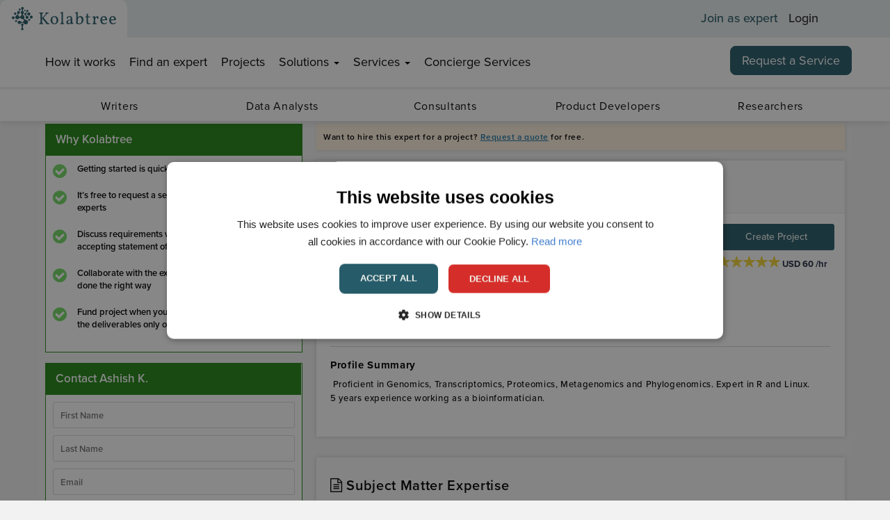

--- FILE ---
content_type: text/css
request_url: https://cdnprod.kolabtree.com/css/fonts.css
body_size: 1062
content:

@font-face {
    font-family: 'Conv_AvenirLTPro-Black';
    src: url('/css/fonts/AvenirLTPro-Black.eot');
    src: local('☺'), url('/css/fonts/AvenirLTPro-Black.woff') format('woff'), url('/css/fonts/AvenirLTPro-Black.ttf') format('truetype'), url('/css/fonts/AvenirLTPro-Black.svg') format('svg');
    font-weight: normal;
    font-style: normal;
    font-display: swap;
}

@font-face {
    font-family: 'Conv_AvenirLTPro-Book';
    src: url('/css/fonts/AvenirLTPro-Book.eot');
    src: local('☺'), url('/css/fonts/AvenirLTPro-Book.woff') format('woff'), url('/css/fonts/AvenirLTPro-Book.ttf') format('truetype'), url('/css/fonts/AvenirLTPro-Book.svg') format('svg');
    font-weight: normal;
    font-style: normal;
    font-display: swap;
}

@font-face {
    font-family: 'Conv_AvenirLTPro-Light';
    src: url('/css/fonts/AvenirLTPro-Light.eot');
    src: local('☺'), url('/css/fonts/AvenirLTPro-Light.woff') format('woff'), url('/css/fonts/AvenirLTPro-Light.ttf') format('truetype'), url('/css/fonts/AvenirLTPro-Light.svg') format('svg');
    font-weight: normal;
    font-style: normal;
    font-display: swap;
}

@font-face {
    font-family: 'Conv_AvenirLTPro-Medium';
    src: url('/css/fonts/AvenirLTPro-Medium.eot');
    src: local('☺'), url('/css/fonts/AvenirLTPro-Medium.woff') format('woff'), url('/css/fonts/AvenirLTPro-Medium.ttf') format('truetype'), url('/css/fonts/AvenirLTPro-Medium.svg') format('svg');
    font-weight: normal;
    font-style: normal;
    font-display: swap;
}

/* Flaticons Added*/
@font-face {
    font-family: "Flaticon";
    src: url("/css/fonts/Flaticon.eot");
    src: url("/css/fonts/Flaticon.eot?#iefix") format("embedded-opentype"), url("/css/fonts/Flaticon.woff?v=4.0") format("woff"), url("/css/fonts/Flaticon.ttf") format("truetype"), url("/css/fonts/Flaticon.svg?v=1.0#Flaticon") format("svg");
    font-weight: normal;
    font-style: normal;
    font-display: swap;
}

@media screen and (-webkit-min-device-pixel-ratio:0) {
  @font-face {
    font-family: "Flaticon";
    src: url("/css/fonts/Flaticon.svg#Flaticon") format("svg");
  }
}

[class^="flaticon-"]:before, [class*=" flaticon-"]:before,
[class^="flaticon-"]:after, [class*=" flaticon-"]:after {   
  font-family: Flaticon;
        font-size: 20px;
font-style: normal;
margin-left: 20px;
}


/*.flaticon-connection:before {
    content: "\f140";
}*/
.flaticon-news:before {
    content: "\f136";
}
.flaticon-media:before {
    content: "\f130";
}
.flaticon-knowledge:before {
    content: "\f12f";
}
.flaticon-deep-dive-into-topic:before {
    content: "\f12e";
}
.flaticon-z-body-building:before {
    content: "\f12d";
}
.flaticon-research-technical-standard:before {
    content: "\f12c";
}
.flaticon-campaign:before {
    content: "\f12b";
}
.flaticon-experiment-design:before {
    content: "\f12a";
}
/*.flaticon-selection:before {
    content: "\f137";
}*/
.flaticon-science:before {
    content: "\f129";
}
.flaticon-latest-research:before {
    content: "\f128";
}
.flaticon-money:before {
    content: "\f127";
}
.flaticon-statistical-review-1:before {
    content: "\f126";
}
.flaticon-proposal:before {
    content: "\f125";
}
.flaticon-article:before {
    content: "\f124";
}
.flaticon-data-science:before, .flaticon-data-analysis:before {
    content: "\f123";
}
.flaticon-data-visualization:before {
    content: "\f122";
}
.flaticon-professional:before {
    content: "\f121";
}
.flaticon-gap-analysis:before {
    content: "\f120";
}
.flaticon-analytics:before {
    content: "\f11f";
}
/*.flaticon-variable-define:before {
    content: "\f126";
}*/
/*.flaticon-academic:before {
    content: "\f125";
}*/
.flaticon-earth:before {
    content: "\f11e";
}
.flaticon-machine:before {
    content: "\f11d";
}
.flaticon-scientific-research:before, .flaticon-scientific-consulting:before {
    content: "\f11c";
}
.flaticon-people:before {
    content: "\f121";
}
/*.flaticon-validate:before {
    content: "\f120";
}*/
/*.flaticon-hacking:before {
    content: "\f11f";
}*/
/*.flaticon-buildings:before {
    content: "\f11e";
}*/
.flaticon-z-mechanic-tools:before {
    content: "\f11b";
}
/*.flaticon-z-multimedia:before {
    content: "\f121";
}*/
.flaticon-z-sucess:before {
    content: "\f11a";
}
/*.flaticon-internet:before {
    content: "\f11f";
}*/
.flaticon-research-srcipt:before {
    content: "\f119";
}
.flaticon-secure:before {
    content: "\f118";
}
.flaticon-journal:before {
    content: "\f117";
}
.flaticon-educational:before, .flaticon-other:before {
    content: "\f116";
}
.flaticon-format:before {
    content: "\f115";
}
.flaticon-thinking:before {
    content: "\f114";
}
.flaticon-measure:before {
    content: "\f113";
}
.flaticon-writing:before {
    content: "\f112";
}
.flaticon-z-search:before {
    content: "\f111";
}
.flaticon-survey:before {
    content: "\f110";
}
.flaticon-mislead:before {
    content: "\f10f";
}
.flaticon-research-competitors:before {
    content: "\f10e";
}
/*.flaticon-research-new-product-or-material:before {
    content: "\f112";
}*/
.flaticon-prepare-evidence-based-answer:before {
    content: "\f10d";
}
/*.flaticon-z-knowledge-transfer:before {
    content: "\f10e";
}*/
.flaticon-formula:before {
    content: "\f10c";
}
.flaticon-editing:before {
    content: "\f132";
}
.flaticon-statistical-review:before {
    content: "\f10b";
}
.flaticon-graphic:before {
    content: "\f10a";
}
.flaticon-content-create:before {
    content: "\f109";
}
.flaticon-landscape:before {
    content: "\f108";
}
.flaticon-technical-writing:before {
    content: "\f107";
}
.flaticon-invalid:before {
    content: "\f106";
}
.flaticon-big-data:before {
    content: "\f105";
}
.flaticon-literature:before, .flaticon-literature-search:before {
    content: "\f104";
}
.flaticon-research-problem:before {
    content: "\f103";
}
/*.flaticon-project:before {
    content: "\f103";
}*/
.flaticon-impact:before {
    content: "\f102";
}
.flaticon-random:before {
    content: "\f101";
}
.flaticon-secondary-research-service:before, .flaticon-secondary-research:before {
    content: "\f100";
}
/*.flaticon-protocol:before {
    content: "\f100";
}*/
.flaticon-scientific-research:before, .flaticon-scientific-consulting:before {
    content: "\f11c";
}
.flaticon-diet-1:before, .flaticon-food-science-technology:before {
    content: "\f135";
}
.flaticon-notepad:before, .flaticon-medical-writing:before {
    content: "\f134";
}
.flaticon-doctor:before, .flaticon-clinical-research-consulting:before {
    content: "\f133";
}
.flaticon-report:before, .flaticon-clinical-evaluation-report:before {
    content: "\f131";
}


--- FILE ---
content_type: text/plain; charset=utf-8
request_url: https://www.kolabtree.com/Home/GetVerificationEmailStatus?_=1768892905790
body_size: -15
content:
Hide